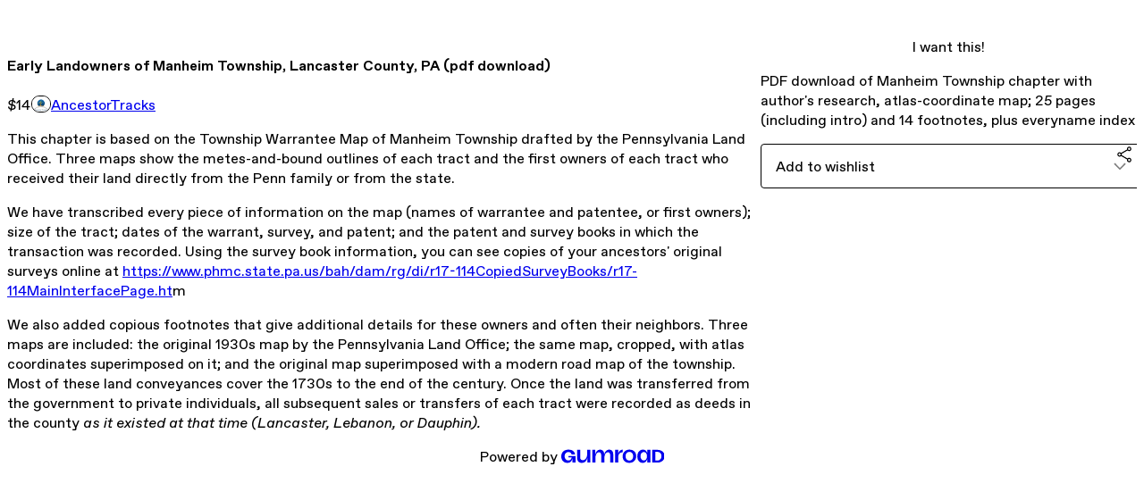

--- FILE ---
content_type: text/html; charset=utf-8
request_url: https://ancestortracks.gumroad.com/l/eIrL
body_size: 5744
content:
<!DOCTYPE html>
<html lang="en">
  <head prefix="og: http://ogp.me/ns# fb: http://ogp.me/ns/fb# gumroad: http://ogp.me/ns/fb/gumroad#">
    <link rel="dns-prefetch" href="//assets.gumroad.com">
    <link rel="dns-prefetch" href="//static-2.gumroad.com">
    <link rel="dns-prefetch" href="//public-files.gumroad.com">
  <title inertia>Early Landowners of Manheim Township, Lancaster County, PA  (pdf download)</title>
  <meta name="action-cable-url" content="wss://cable.gumroad.com/cable" />
  <link rel="stylesheet" crossorigin="anonymous" href="https://assets.gumroad.com/packs/css/design-d744556c.css" />
    <style>:root{--accent: 59 174 219;--contrast-accent: 255 255 255;--font-family: "ABC Favorit", "ABC Favorit", sans-serif;--color: 0 0 0;--primary: var(--color);--contrast-primary: 255 255 255;--filled: 255 255 255;--contrast-filled: var(--color);--body-bg: #ffffff;--active-bg: rgb(var(--color) / var(--gray-1));--border-alpha: 1}body{background-color:#ffffff;color:#000;font-family:"ABC Favorit", "ABC Favorit", sans-serif}
</style>

  <meta name="csrf-param" content="authenticity_token" />
<meta name="csrf-token" content="RyRAbDweyNChsCcCIAqdeIsBty-vec6G8xo4TY-HmyG9xzyV8x4wOItvQmAKUum-4cJl90R2tJddiuTXcgqH1w" />
  <meta charset="utf-8">
  <meta content="149071038533330" property="fb:app_id">
  <meta content="http://www.facebook.com/gumroad" property="fb:page_id">
  <meta property="twitter:site" value="@gumroad">
  
    <meta content="Gumroad" property="og:site_name">
    <meta content="https://ancestortracks.gumroad.com/l/eIrL" property="og:url">
    <meta content="This chapter is based on the Township Warrantee Map of Manheim Township drafted by the Pennsylvania Land Office. Three maps show the metes-and-bound outlines of each tract and the first owners of each tract who received their land directly from the Penn family or from the state.We have transcribed every piece of information on the map (names of warrantee and patentee, or first owners); size of the tract; dates of the warrant, survey, and patent; and the patent and survey books in which the transaction was recorded. Using the survey book information, you can see copies of your ancestors&#39; original surveys online at https://www.phmc.state.pa.us/bah/dam/rg/di/r17-114CopiedSurveyBooks/r17-114MainInterfacePage.htmWe also added copious footnotes that give additional details for these owners and often their neighbors. Three maps are included: the original 1930s map by the Pennsylvania Land Office; the same map, cropped, with atlas coordinates superimposed on it; and the original map superimposed with a modern road map of the township. Most of these land conveyances cover the 1730s to the end of the century. Once the land was transferred from the government to private individuals, all subsequent sales or transfers of each tract were recorded as deeds in the county as it existed at that time (Lancaster, Lebanon, or Dauphin)." property="og:description">
    <meta content="This chapter is based on the Township Warrantee Map of Manheim Township drafted by the Pennsylvania Land Office. Three maps show the metes-and-bound outlines of each tract and the first owners of each tract who received their land directly from the Penn family or from the state.We have transcribed every piece of information on the map (names of warrantee and patentee, or first owners); size of the tract; dates of the warrant, survey, and patent; and the patent and survey books in which the transaction was recorded. Using the survey book information, you can see copies of your ancestors&#39; original surveys online at https://www.phmc.state.pa.us/bah/dam/rg/di/r17-114CopiedSurveyBooks/r17-114MainInterfacePage.htmWe also added copious footnotes that give additional details for these owners and often their neighbors. Three maps are included: the original 1930s map by the Pennsylvania Land Office; the same map, cropped, with atlas coordinates superimposed on it; and the original map superimposed with a modern road map of the township. Most of these land conveyances cover the 1730s to the end of the century. Once the land was transferred from the government to private individuals, all subsequent sales or transfers of each tract were recorded as deeds in the county as it existed at that time (Lancaster, Lebanon, or Dauphin)." name="description">
    <meta content="eIrL" property="product:retailer_item_id">
    <meta content="14.0" property="product:price:amount">
    <meta content="USD" property="product:price:currency">
    <meta content="gumroad:product" property="og:type">
    <meta property="twitter:card" value="summary_large_image" />
<meta property="twitter:title" value="Early Landowners of Manheim Township, Lancaster County, PA  (pdf download)" />
<meta property="twitter:domain" value="Gumroad" />
<meta property="twitter:description" value="This chapter is based on the Township Warrantee Map of Manheim Township drafted by the Pennsylvania Land Office. Three maps show the metes-and-bound outlines of each tract and the first owners of e..." />
<meta property="twitter:image" value="https://public-files.gumroad.com/bb702193gkfxzcahsraovkyj13f5" />

      <link rel="preload" as="image" href="https://public-files.gumroad.com/bb702193gkfxzcahsraovkyj13f5">
  <meta property="og:image" content="https://public-files.gumroad.com/bb702193gkfxzcahsraovkyj13f5">
  <meta property="og:image:alt" content="">
  <meta property="og:title" content="Early Landowners of Manheim Township, Lancaster County, PA  (pdf download)">
  <meta property="gr:google_analytics:enabled" content="false">
  <meta property="gr:fb_pixel:enabled" content="false">
  <meta property="gr:logged_in_user:id" content="">
  <meta property="gr:environment" value="production">
  <meta property="gr:page:type" content="product">
  <meta property="gr:facebook_sdk:enabled" content="false">
  <meta content="initial-scale = 1.0, width = device-width" name="viewport">
  <meta property="stripe:pk" value="pk_live_Db80xIzLPWhKo1byPrnERmym">
  <meta property="stripe:api_version" value="2023-10-16; risk_in_requirements_beta=v1; retrieve_tax_forms_beta=v1;">
  <link href="/opensearch.xml" rel="search" type="application/opensearchdescription+xml" title="Gumroad">
    <link href="https://ancestortracks.gumroad.com/l/eIrL" rel="canonical">


    <link href="https://public-files.gumroad.com/vp7w8xxy1z40ugb6qq1ej1369cxq" rel="shortcut icon">
</head>

  <body id="product_page" class="group/body mac" style="">
    <div id="design-settings" data-settings="{&quot;font&quot;:{&quot;name&quot;:&quot;ABC Favorit&quot;,&quot;url&quot;:&quot;https://assets.gumroad.com/assets/ABCFavorit-Regular-26182c8c3addf6e4f8889817249c23b22c93233a8212e5e86574459e4dc926e2.woff2&quot;}}" style="display: none;"></div>
    <div id="user-agent-info" data-settings="{&quot;is_mobile&quot;:false}" style="display: none;"></div>
    <div class="react-entry-point" style="display:contents" id="Alert-react-component-c22cd4df-2fd7-4b28-bda9-b9caf6071b77"><div class="fixed top-4 left-1/2 z-100 w-max max-w-[calc(100vw-2rem)] rounded bg-background md:max-w-sm invisible" style="transform:translateX(-50%) translateY(calc(-100% - var(--spacer-4)));transition:all 0.3s ease-out 0.5s"><div role="alert" class="flex items-start gap-2 rounded border border-border p-3"><div class="flex-1"><div></div></div></div></div></div>
      <script type="application/json" class="js-react-on-rails-component" data-component-name="Alert" data-dom-id="Alert-react-component-c22cd4df-2fd7-4b28-bda9-b9caf6071b77">{"initial":null}</script>
      


    <div class="flex flex-col lg:flex-row h-screen">
      <main class="flex-1 flex flex-col lg:h-screen overflow-y-auto">
        <div class="flex-1 flex flex-col">
          


<noscript>
  <div id="javascript-notice">
    <strong>JavaScript is required to buy this product.</strong>
    Enable JavaScript in your browser settings and refresh this page to continue.
  </div>
</noscript>



  <script type="application/json" id="js-react-on-rails-context">{"railsEnv":"production","inMailer":false,"i18nLocale":"en","i18nDefaultLocale":"en","rorVersion":"14.0.4","rorPro":false,"href":"https://ancestortracks.gumroad.com/l/eIrL","location":"/l/eIrL","scheme":"https","host":"ancestortracks.gumroad.com","port":null,"pathname":"/l/eIrL","search":null,"httpAcceptLanguage":null,"design_settings":{"font":{"name":"ABC Favorit","url":"https://assets.gumroad.com/assets/ABCFavorit-Regular-26182c8c3addf6e4f8889817249c23b22c93233a8212e5e86574459e4dc926e2.woff2"}},"domain_settings":{"scheme":"https","app_domain":"gumroad.com","root_domain":"gumroad.com","short_domain":"gum.co","discover_domain":"gumroad.com","third_party_analytics_domain":"gumroad-analytics.com","api_domain":"api.gumroad.com"},"user_agent_info":{"is_mobile":false},"logged_in_user":null,"current_seller":null,"csp_nonce":"WQVbgIe9mo0tVUfbpN+WET1WbXYAqCf22F0sAfuSPmw=","locale":"en-US","feature_flags":{"require_email_typo_acknowledgment":true,"disable_stripe_signup":true},"serverSide":false}</script>
<div class="react-entry-point" style="display:contents" id="ProductPage-react-component-45360e7c-811b-4d30-90ac-11790f2c2203"><section aria-label="Product information bar" class="border-0 bg-background" style="overflow:hidden;padding:0;height:0;transition:var(--transition-duration);flex-shrink:0;position:fixed;top:0;left:0;right:0;z-index:var(--z-index-menubar)"><div class="mx-auto flex max-w-product-page items-center justify-between gap-4 p-4 lg:px-8" style="transition:var(--transition-duration);margin-top:0"><div itemscope="" itemProp="offers" itemType="https://schema.org/Offer" class="flex items-center"><span class="group/tooltip relative inline-grid right"><span aria-describedby=":R4l:" style="display:contents"><div class="relative grid grid-flow-col border border-r-0 border-border"><div class="bg-accent px-2 py-1 text-accent-foreground" itemProp="price" content="14">$14</div><div class="border-border border-r-transparent border-[calc(0.5lh+--spacing(1))] border-l-1"></div><div class="absolute top-0 right-px bottom-0 border-accent border-r-transparent border-[calc(0.5lh+--spacing(1))] border-l-1"></div></div></span><span role="tooltip" id=":R4l:" class="absolute z-30 hidden w-40 max-w-max rounded-md bg-primary p-3 text-primary-foreground group-focus-within/tooltip:block group-hover/tooltip:block top-1/2 -translate-y-1/2 left-full translate-x-2"><div class="absolute border-6 border-transparent top-1/2 -translate-y-1/2 right-full border-r-primary"></div>$14</span></span><link itemProp="url" href="https://ancestortracks.gumroad.com/l/eIrL"/><div itemProp="availability" hidden="">https://schema.org/InStock</div><div itemProp="priceCurrency" hidden="">usd</div><div itemProp="seller" itemType="https://schema.org/Person" hidden=""><div itemProp="name" hidden="">AncestorTracks</div></div></div><h3 class="hidden flex-1 lg:block">Early Landowners of Manheim Township, Lancaster County, PA  (pdf download)</h3><a href="https://gumroad.com/checkout?product=eIrL&amp;quantity=1" target="_top" style="align-items:unset" class="inline-flex items-center justify-center gap-2 cursor-pointer border border-border rounded font-[inherit] no-underline transition-transform hover:-translate-1 hover:shadow active:translate-0 active:shadow-none disabled:opacity-30 disabled:hover:translate-0 disabled:hover:shadow-none px-4 py-3 text-base leading-[1.4] bg-accent text-accent-foreground">I want this!</a></div></section><section class="border-b border-border"><div class="mx-auto w-full max-w-product-page lg:py-16 p-4 lg:px-8"><article class="relative grid rounded border border-border bg-background lg:grid-cols-[2fr_1fr]"><figure class="group relative col-span-full overflow-hidden rounded-t border-b border-border bg-(image:--product-cover-placeholder) bg-cover" aria-label="Product preview"><div class="flex h-full snap-x snap-mandatory items-center overflow-x-scroll overflow-y-hidden [scrollbar-width:none] [&amp;::-webkit-scrollbar]:hidden" style="aspect-ratio:0.7714285714285715"><div role="tabpanel" id="d6d7ad4331ff9d1908a695fc4824b828" class="mt-0! flex min-h-[1px] flex-[1_0_100%] snap-start justify-center border-0! p-0!"></div></div></figure><section class="lg:border-r"><header class="grid gap-4 p-6 not-first:border-t"><h1 itemProp="name">Early Landowners of Manheim Township, Lancaster County, PA  (pdf download)</h1></header><section class="grid grid-cols-[auto_1fr] gap-[1px] border-t border-border p-0 sm:grid-cols-[auto_auto_minmax(max-content,1fr)]"><div class="px-6 py-4 outline outline-offset-0 outline-border"><div itemscope="" itemProp="offers" itemType="https://schema.org/Offer" class="flex items-center"><span class="group/tooltip relative inline-grid right"><span aria-describedby=":Rl79:" style="display:contents"><div class="relative grid grid-flow-col border border-r-0 border-border"><div class="bg-accent px-2 py-1 text-accent-foreground" itemProp="price" content="14">$14</div><div class="border-border border-r-transparent border-[calc(0.5lh+--spacing(1))] border-l-1"></div><div class="absolute top-0 right-px bottom-0 border-accent border-r-transparent border-[calc(0.5lh+--spacing(1))] border-l-1"></div></div></span><span role="tooltip" id=":Rl79:" class="absolute z-30 hidden w-40 max-w-max rounded-md bg-primary p-3 text-primary-foreground group-focus-within/tooltip:block group-hover/tooltip:block top-1/2 -translate-y-1/2 left-full translate-x-2"><div class="absolute border-6 border-transparent top-1/2 -translate-y-1/2 right-full border-r-primary"></div>$14</span></span><link itemProp="url" href="https://ancestortracks.gumroad.com/l/eIrL"/><div itemProp="availability" hidden="">https://schema.org/InStock</div><div itemProp="priceCurrency" hidden="">usd</div><div itemProp="seller" itemType="https://schema.org/Person" hidden=""><div itemProp="name" hidden="">AncestorTracks</div></div></div></div><div class="flex flex-wrap items-center gap-2 px-6 py-4 outline outline-offset-0 outline-border sm:col-[2/-1]"><a href="https://ancestortracks.gumroad.com/" target="_blank" class="relative flex items-center gap-2" rel="noreferrer"><img class="user-avatar" src="https://public-files.gumroad.com/vp7w8xxy1z40ugb6qq1ej1369cxq"/>AncestorTracks</a></div></section><section class="border-t border-border p-6"><div class="rich-text"><p>This chapter is based on the Township Warrantee Map of Manheim Township drafted by the Pennsylvania Land Office. Three maps show the metes-and-bound outlines of each tract and the first owners of each tract who received their land directly from the Penn family or from the state.</p><p>We have transcribed every piece of information on the map (names of warrantee and patentee, or first owners); size of the tract; dates of the warrant, survey, and patent; and the patent and survey books in which the transaction was recorded. Using the survey book information, you can see copies of your ancestors' original surveys online at <a href="https://www.phmc.state.pa.us/bah/dam/rg/di/r17-114CopiedSurveyBooks/r17-114MainInterfacePage.htm" target="_blank" rel="noopener noreferrer nofollow">https://www.phmc.state.pa.us/bah/dam/rg/di/r17-114CopiedSurveyBooks/r17-114MainInterfacePage.ht</a>m</p><p>We also added copious footnotes that give additional details for these owners and often their neighbors. Three maps are included: the original 1930s map by the Pennsylvania Land Office; the same map, cropped, with atlas coordinates superimposed on it; and the original map superimposed with a modern road map of the township. Most of these land conveyances cover the 1730s to the end of the century. Once the land was transferred from the government to private individuals, all subsequent sales or transfers of each tract were recorded as deeds in the county <em>as it existed at that time (Lancaster, Lebanon, or Dauphin).</em></p></div></section></section><section><section class="grid gap-4 p-6 not-first:border-t"><a href="https://gumroad.com/checkout?product=eIrL&amp;quantity=1" target="_top" style="align-items:unset" class="inline-flex items-center justify-center gap-2 cursor-pointer border border-border rounded font-[inherit] no-underline transition-transform hover:-translate-1 hover:shadow active:translate-0 active:shadow-none disabled:opacity-30 disabled:hover:translate-0 disabled:hover:shadow-none px-4 py-3 text-base leading-[1.4] bg-accent text-accent-foreground">I want this!</a><div class="grid divide-y divide-solid divide-border rounded border border-border bg-background"><p class="flex flex-wrap items-center justify-between gap-4 p-4">PDF download of Manheim Township chapter with author&#x27;s research, atlas-coordinate map; 25 pages (including intro) and 14 footnotes, plus everyname index</p></div><div class="grid grid-cols-[1fr_auto] gap-2"><div class="combobox"><div role="combobox" aria-expanded="false" aria-controls=":R5op9:" tabindex="0" class="input " aria-label="Add to wishlist"><span class="fake-input text-singleline">Add to wishlist</span><span class="icon icon-outline-cheveron-down"></span></div><div hidden=""><datalist id=":R5op9:"><div role="option" id=":R5op9:-0" class=""><div><span class="icon icon-plus"></span> New wishlist</div></div></datalist></div></div><details class="popover toggle"><summary aria-label="Share" aria-haspopup="true" aria-expanded="false"><span class="group/tooltip relative inline-grid bottom"><span aria-describedby=":Rpop9:" style="display:contents"><button class="inline-flex items-center justify-center gap-2 cursor-pointer border border-border rounded text-current font-[inherit] no-underline transition-transform hover:-translate-1 hover:shadow active:translate-0 active:shadow-none disabled:opacity-30 disabled:hover:translate-0 disabled:hover:shadow-none px-4 py-3 text-base leading-[1.4] bg-transparent" type="button" aria-label="Share"><span class="icon icon-share"></span></button></span><span role="tooltip" id=":Rpop9:" class="absolute z-30 hidden w-40 max-w-max rounded-md bg-primary p-3 text-primary-foreground group-focus-within/tooltip:block group-hover/tooltip:block left-1/2 -translate-x-1/2 top-full translate-y-2"><div class="absolute border-6 border-transparent left-1/2 -translate-x-1/2 bottom-full border-b-primary"></div>Share</span></span></summary><div class="dropdown" style="translate:min(0px - 100% - var(--spacer-4), 0px);max-width:calc(0px - 2 * var(--spacer-4))"><div class="grid grid-cols-1 gap-4"><a href="https://twitter.com/intent/tweet?url=https%3A%2F%2Fancestortracks.gumroad.com%2Fl%2FeIrL&amp;text=Buy%20Early%20Landowners%20of%20Manheim%20Township%2C%20Lancaster%20County%2C%20PA%20%20(pdf%20download)%20on%20%40Gumroad" target="_blank" rel="noopener noreferrer" class="inline-flex items-center justify-center gap-2 cursor-pointer border rounded font-[inherit] no-underline transition-transform hover:-translate-1 hover:shadow active:translate-0 active:shadow-none disabled:opacity-30 disabled:hover:translate-0 disabled:hover:shadow-none px-4 py-3 text-base leading-[1.4] bg-black text-white border-black"><span class="brand-icon brand-icon-twitter"></span>Share on X</a><a href="https://www.facebook.com/sharer/sharer.php?u=https%3A%2F%2Fancestortracks.gumroad.com%2Fl%2FeIrL&amp;quote=Early%20Landowners%20of%20Manheim%20Township%2C%20Lancaster%20County%2C%20PA%20%20(pdf%20download)" target="_blank" rel="noopener noreferrer" class="inline-flex items-center justify-center gap-2 cursor-pointer border rounded font-[inherit] no-underline transition-transform hover:-translate-1 hover:shadow active:translate-0 active:shadow-none disabled:opacity-30 disabled:hover:translate-0 disabled:hover:shadow-none px-4 py-3 text-base leading-[1.4] bg-[#4267b2] text-white border-[#4267b2]"><span class="brand-icon brand-icon-facebook"></span>Share on Facebook</a><span class="group/tooltip relative inline-grid bottom"><span aria-describedby=":R79op9:" style="display:contents"><span class="contents"><button class="inline-flex items-center justify-center gap-2 cursor-pointer border border-border rounded text-current font-[inherit] no-underline transition-transform hover:-translate-1 hover:shadow active:translate-0 active:shadow-none disabled:opacity-30 disabled:hover:translate-0 disabled:hover:shadow-none px-4 py-3 text-base leading-[1.4] bg-transparent" type="button" aria-label="Copy product URL"><span class="icon icon-link"></span> Copy link</button></span></span><span role="tooltip" id=":R79op9:" class="absolute z-30 hidden w-40 max-w-max rounded-md bg-primary p-3 text-primary-foreground group-focus-within/tooltip:block group-hover/tooltip:block left-1/2 -translate-x-1/2 top-full translate-y-2"><div class="absolute border-6 border-transparent left-1/2 -translate-x-1/2 bottom-full border-b-primary"></div>Copy product URL</span></span></div></div></details></div></section></section></article></div></section><footer class="px-4 py-8 text-center lg:py-16"><div>Powered by <a href="https://gumroad.com/" class="logo-full" aria-label="Gumroad"></a></div></footer></div>
      <script type="application/json" class="js-react-on-rails-component" data-component-name="ProductPage" data-dom-id="ProductPage-react-component-45360e7c-811b-4d30-90ac-11790f2c2203">{"product":{"id":"ZYrHlCH2xv2sSdKqhU2XSg==","permalink":"eIrL","name":"Early Landowners of Manheim Township, Lancaster County, PA  (pdf download)","seller":{"id":"7999684487773","name":"AncestorTracks","avatar_url":"https://public-files.gumroad.com/vp7w8xxy1z40ugb6qq1ej1369cxq","profile_url":"https://ancestortracks.gumroad.com/"},"collaborating_user":null,"covers":[{"url":"https://public-files.gumroad.com/bb702193gkfxzcahsraovkyj13f5","original_url":"https://public-files.gumroad.com/1vzep4nm0iojri8qy86l7tmabwj9","thumbnail":null,"id":"d6d7ad4331ff9d1908a695fc4824b828","type":"image","filetype":"jpg","width":405,"height":525,"native_width":405,"native_height":525}],"main_cover_id":"d6d7ad4331ff9d1908a695fc4824b828","thumbnail_url":"https://public-files.gumroad.com/41as30ijg9ffs0yvt0zjbr4ph3yg","quantity_remaining":null,"long_url":"https://ancestortracks.gumroad.com/l/eIrL","is_sales_limited":false,"ratings":{"count":0,"average":0.0,"percentages":[0,0,0,0,0]},"custom_button_text_option":"i_want_this_prompt","is_compliance_blocked":false,"is_published":true,"is_stream_only":false,"streamable":false,"sales_count":null,"summary":"PDF download of Manheim Township chapter with author's research, atlas-coordinate map; 25 pages (including intro) and 14 footnotes, plus everyname index","attributes":[],"description_html":"\u003cp\u003eThis chapter is based on the Township Warrantee Map of Manheim Township drafted by the Pennsylvania Land Office. Three maps show the metes-and-bound outlines of each tract and the first owners of each tract who received their land directly from the Penn family or from the state.\u003c/p\u003e\u003cp\u003eWe have transcribed every piece of information on the map (names of warrantee and patentee, or first owners); size of the tract; dates of the warrant, survey, and patent; and the patent and survey books in which the transaction was recorded. Using the survey book information, you can see copies of your ancestors' original surveys online at \u003ca href=\"https://www.phmc.state.pa.us/bah/dam/rg/di/r17-114CopiedSurveyBooks/r17-114MainInterfacePage.htm\" target=\"_blank\" rel=\"noopener noreferrer nofollow\"\u003ehttps://www.phmc.state.pa.us/bah/dam/rg/di/r17-114CopiedSurveyBooks/r17-114MainInterfacePage.ht\u003c/a\u003em\u003c/p\u003e\u003cp\u003eWe also added copious footnotes that give additional details for these owners and often their neighbors. Three maps are included: the original 1930s map by the Pennsylvania Land Office; the same map, cropped, with atlas coordinates superimposed on it; and the original map superimposed with a modern road map of the township. Most of these land conveyances cover the 1730s to the end of the century. Once the land was transferred from the government to private individuals, all subsequent sales or transfers of each tract were recorded as deeds in the county \u003cem\u003eas it existed at that time (Lancaster, Lebanon, or Dauphin).\u003c/em\u003e\u003c/p\u003e","currency_code":"usd","price_cents":1400,"rental_price_cents":null,"pwyw":null,"eligible_for_installment_plans":true,"allow_installment_plan":false,"installment_plan":null,"is_legacy_subscription":false,"is_tiered_membership":false,"is_physical":false,"custom_view_content_button_text":null,"is_multiseat_license":false,"hide_sold_out_variants":false,"native_type":"digital","preorder":null,"duration_in_months":null,"rental":null,"is_quantity_enabled":false,"free_trial":null,"recurrences":null,"options":[],"analytics":{"google_analytics_id":null,"facebook_pixel_id":"","free_sales":true},"has_third_party_analytics":false,"ppp_details":null,"can_edit":false,"refund_policy":null,"bundle_products":[],"public_files":[],"audio_previews_enabled":true},"discount_code":null,"purchase":null,"wishlists":[],"currency_code":"usd","show_ratings_filter":true,"creator_profile":{"external_id":"7999684487773","avatar_url":"https://public-files.gumroad.com/vp7w8xxy1z40ugb6qq1ej1369cxq","name":"AncestorTracks","twitter_handle":null,"subdomain":"ancestortracks.gumroad.com"},"sections":[],"main_section_index":0}</script>
      


        </div>
      </main>
    </div>
    <script src="https://assets.gumroad.com/assets/application-cbf244e9109e70d7b04497041636f00173a1e588f9b879b3a3ef11f8dfb86e5c.js" type="c2652a712216cf081f65ffc9-text/javascript"></script>
    
        <script src="https://assets.gumroad.com/packs/js/webpack-runtime-e97251bc0a2412af9818.js" defer="defer" type="c2652a712216cf081f65ffc9-text/javascript"></script>
<script src="https://assets.gumroad.com/packs/js/webpack-commons-0d4800a07f31a56a4c99.js" defer="defer" type="c2652a712216cf081f65ffc9-text/javascript"></script>
<script src="https://assets.gumroad.com/packs/js/4310-8e30f8c83c57f5ce1cdf.js" defer="defer" type="c2652a712216cf081f65ffc9-text/javascript"></script>
<script src="https://assets.gumroad.com/packs/js/product-7b5fe78e9eefca03b4a2.js" defer="defer" type="c2652a712216cf081f65ffc9-text/javascript"></script>

  <script src="/cdn-cgi/scripts/7d0fa10a/cloudflare-static/rocket-loader.min.js" data-cf-settings="c2652a712216cf081f65ffc9-|49" defer></script><script defer src="https://static.cloudflareinsights.com/beacon.min.js/vcd15cbe7772f49c399c6a5babf22c1241717689176015" integrity="sha512-ZpsOmlRQV6y907TI0dKBHq9Md29nnaEIPlkf84rnaERnq6zvWvPUqr2ft8M1aS28oN72PdrCzSjY4U6VaAw1EQ==" nonce="WQVbgIe9mo0tVUfbpN+WET1WbXYAqCf22F0sAfuSPmw=" data-cf-beacon='{"rayId":"9c3317f13f7aa40c","version":"2025.9.1","serverTiming":{"name":{"cfExtPri":true,"cfEdge":true,"cfOrigin":true,"cfL4":true,"cfSpeedBrain":true,"cfCacheStatus":true}},"token":"5070e21320304a1ba2b0a42ce9682840","b":1}' crossorigin="anonymous"></script>
</body>
</html>
